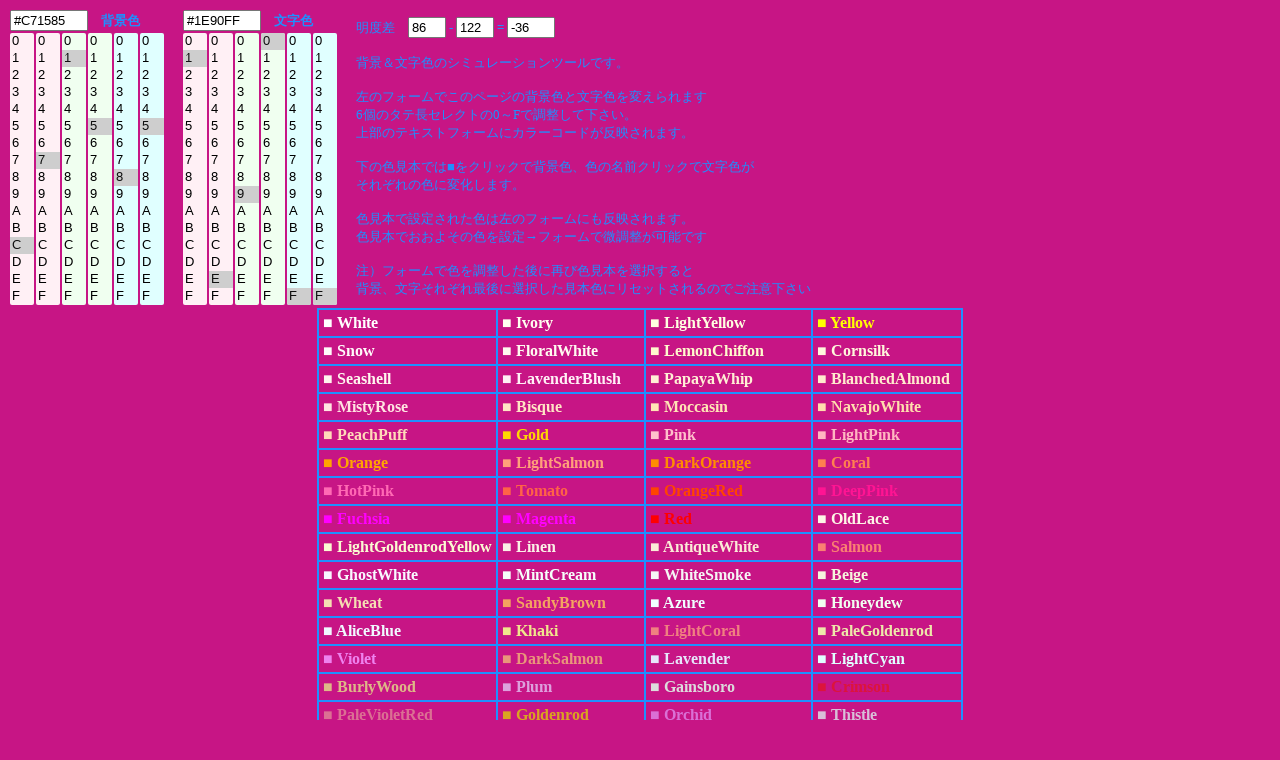

--- FILE ---
content_type: text/html; charset=UTF-8
request_url: https://half-a.net/labo/colors.php?biro=C71585&tiro=1E90FF
body_size: 4600
content:
<!DOCTYPE html>
<html lang="ja">
<head>
<meta charset="UTF-8">
<META NAME="copyright" CONTENT="eiri kagami">
<title>カラーシミュレーター</title>
<script  type="text/javascript">
function setCol(num) { 
    var r1 = document.colorbar.elements["R1"+num].value;
    var r2 = document.colorbar.elements["R2"+num].value;
    var g1 = document.colorbar.elements["G1"+num].value;
    var g2 = document.colorbar.elements["G2"+num].value;
    var b1 = document.colorbar.elements["B1"+num].value;
    var b2 = document.colorbar.elements["B2"+num].value;

    var kr = eval("0x"+r1+r2);
    var kb = eval("0x"+b1+b2);
    var kg = eval("0x"+g1+g2);
    var kr2 = kr.toString(10);
    var kb2 = kb.toString(10);
    var kg2 = kg.toString(10);
    var k = parseInt(((kr2*299)+(kg2*587)+(kb2*114))/1000);

    if(num==0){
    document.body.style.backgroundColor = "#" + r1 + r2 + g1 + g2+ b1 + b2;
    document.colorbar.elements["colordata"+num].value  = "#" + r1 + r2 + g1 + g2+ b1 + b2;
    document.colorbar.elements["meidodata"+num].value  =  k;
    }
    if(num==1){
    document.body.style.color = "#" + r1 + r2 + g1 + g2+ b1 + b2;
    document.colorbar.elements["colordata"+num].value  = "#" + r1 + r2 + g1 + g2+ b1 + b2;
    document.colorbar.elements["meidodata"+num].value  =  k;
    }
    document.colorbar.elements["meidosa"].value = eval(document.colorbar.elements["meidodata0"].value)-eval(document.colorbar.elements["meidodata1"].value);
}
</script>
<style type="text/css">
A{text-decoration:none;}
A:link { color:#000090;}
A:visited { color:#000090;}
A:active { color:#000090;}
A:hover { color:#000090;boeder:1 solid #99eeff;position:relative;top:1px;left:1px} 
select{width:24px;border:0 solid #ffffff;overflow-y: auto;}
</style>
</head>

<BODY BGCOLOR="#C71585" text="#1E90FF" LINK="#0000a0" VLINK="#0000a0">
<FORM NAME=colorbar>
<TABLE STYLE="font-size:10pt" cellpadding=0><TR>
<TD COLSPAN=6><INPUT TYPE="text" ID="colordata0" STYLE="width:70px" OnFocus="this.select()" readonly VALUE=#C71585>　<B>背景色</B></TD>
<TD width=15>　</TD>
<TD COLSPAN=6><INPUT TYPE="text" ID="colordata1" STYLE="width:70px" OnFocus="this.select()" readonly VALUE=#1E90FF>　<B>文字色</B></TD>
<TD ROWSPAN=2 width=15>　</TD><TD ROWSPAN=2>
明度差　<INPUT TYPE="text" ID="meidodata0" STYLE="width:30px" readonly VALUE="86"> -
<INPUT TYPE="text" ID="meidodata1" STYLE="width:30px" readonly VALUE="122"> =
<INPUT TYPE="text" ID="meidosa" STYLE="width:40px" readonly VALUE="-36">
<BR>
<BR>
背景＆文字色のシミュレーションツールです。<BR>
<BR>
左のフォームでこのページの背景色と文字色を変えられます<BR>
6個のタテ長セレクトの0～Fで調整して下さい。<BR>
上部のテキストフォームにカラーコードが反映されます。<BR>
<BR>
下の色見本では■をクリックで背景色、色の名前クリックで文字色が<BR>
それぞれの色に変化します。<BR>
<BR>
色見本で設定された色は左のフォームにも反映されます。<BR>
色見本でおおよその色を設定→フォームで微調整が可能です<BR>
<BR>
注）フォームで色を調整した後に再び色見本を選択すると<BR>
背景、文字それぞれ最後に選択した見本色にリセットされるのでご注意下さい
</TD></TR>
<TR><TD>
<SELECT SIZE="16" ONCHANGE="setCol(0)" STYLE="background-color:#fff0f5" NAME="R10"><OPTION VALUE=0>0</OPTION><OPTION VALUE=1>1</OPTION><OPTION VALUE=2>2</OPTION><OPTION VALUE=3>3</OPTION><OPTION VALUE=4>4</OPTION><OPTION VALUE=5>5</OPTION><OPTION VALUE=6>6</OPTION><OPTION VALUE=7>7</OPTION><OPTION VALUE=8>8</OPTION><OPTION VALUE=9>9</OPTION><OPTION VALUE=A>A</OPTION><OPTION VALUE=B>B</OPTION><OPTION VALUE=C SELECTED>C</OPTION><OPTION VALUE=D>D</OPTION><OPTION VALUE=E>E</OPTION><OPTION VALUE=F>F</OPTION></SELECT></TD><TD><SELECT SIZE="16" ONCHANGE="setCol(0)" STYLE="background-color:#fff0f5" NAME="R20"><OPTION VALUE=0>0</OPTION><OPTION VALUE=1>1</OPTION><OPTION VALUE=2>2</OPTION><OPTION VALUE=3>3</OPTION><OPTION VALUE=4>4</OPTION><OPTION VALUE=5>5</OPTION><OPTION VALUE=6>6</OPTION><OPTION VALUE=7 SELECTED>7</OPTION><OPTION VALUE=8>8</OPTION><OPTION VALUE=9>9</OPTION><OPTION VALUE=A>A</OPTION><OPTION VALUE=B>B</OPTION><OPTION VALUE=C>C</OPTION><OPTION VALUE=D>D</OPTION><OPTION VALUE=E>E</OPTION><OPTION VALUE=F>F</OPTION></SELECT></TD><TD><SELECT SIZE="16" ONCHANGE="setCol(0)" STYLE="background-color:#f0fff0" NAME="G10"><OPTION VALUE=0>0</OPTION><OPTION VALUE=1 SELECTED>1</OPTION><OPTION VALUE=2>2</OPTION><OPTION VALUE=3>3</OPTION><OPTION VALUE=4>4</OPTION><OPTION VALUE=5>5</OPTION><OPTION VALUE=6>6</OPTION><OPTION VALUE=7>7</OPTION><OPTION VALUE=8>8</OPTION><OPTION VALUE=9>9</OPTION><OPTION VALUE=A>A</OPTION><OPTION VALUE=B>B</OPTION><OPTION VALUE=C>C</OPTION><OPTION VALUE=D>D</OPTION><OPTION VALUE=E>E</OPTION><OPTION VALUE=F>F</OPTION></SELECT></TD><TD><SELECT SIZE="16" ONCHANGE="setCol(0)" STYLE="background-color:#f0fff0" NAME="G20"><OPTION VALUE=0>0</OPTION><OPTION VALUE=1>1</OPTION><OPTION VALUE=2>2</OPTION><OPTION VALUE=3>3</OPTION><OPTION VALUE=4>4</OPTION><OPTION VALUE=5 SELECTED>5</OPTION><OPTION VALUE=6>6</OPTION><OPTION VALUE=7>7</OPTION><OPTION VALUE=8>8</OPTION><OPTION VALUE=9>9</OPTION><OPTION VALUE=A>A</OPTION><OPTION VALUE=B>B</OPTION><OPTION VALUE=C>C</OPTION><OPTION VALUE=D>D</OPTION><OPTION VALUE=E>E</OPTION><OPTION VALUE=F>F</OPTION></SELECT></TD><TD><SELECT SIZE="16" ONCHANGE="setCol(0)" STYLE="background-color:#e0ffff" NAME="B10"><OPTION VALUE=0>0</OPTION><OPTION VALUE=1>1</OPTION><OPTION VALUE=2>2</OPTION><OPTION VALUE=3>3</OPTION><OPTION VALUE=4>4</OPTION><OPTION VALUE=5>5</OPTION><OPTION VALUE=6>6</OPTION><OPTION VALUE=7>7</OPTION><OPTION VALUE=8 SELECTED>8</OPTION><OPTION VALUE=9>9</OPTION><OPTION VALUE=A>A</OPTION><OPTION VALUE=B>B</OPTION><OPTION VALUE=C>C</OPTION><OPTION VALUE=D>D</OPTION><OPTION VALUE=E>E</OPTION><OPTION VALUE=F>F</OPTION></SELECT></TD><TD><SELECT SIZE="16" ONCHANGE="setCol(0)" STYLE="background-color:#e0ffff" NAME="B20"><OPTION VALUE=0>0</OPTION><OPTION VALUE=1>1</OPTION><OPTION VALUE=2>2</OPTION><OPTION VALUE=3>3</OPTION><OPTION VALUE=4>4</OPTION><OPTION VALUE=5 SELECTED>5</OPTION><OPTION VALUE=6>6</OPTION><OPTION VALUE=7>7</OPTION><OPTION VALUE=8>8</OPTION><OPTION VALUE=9>9</OPTION><OPTION VALUE=A>A</OPTION><OPTION VALUE=B>B</OPTION><OPTION VALUE=C>C</OPTION><OPTION VALUE=D>D</OPTION><OPTION VALUE=E>E</OPTION><OPTION VALUE=F>F</OPTION></SELECT></TD><TD>　</TD><TD><SELECT SIZE="16" ONCHANGE="setCol(1)" STYLE="background-color:#fff0f5" NAME="R11"><OPTION VALUE=0>0</OPTION><OPTION VALUE=1 SELECTED>1</OPTION><OPTION VALUE=2>2</OPTION><OPTION VALUE=3>3</OPTION><OPTION VALUE=4>4</OPTION><OPTION VALUE=5>5</OPTION><OPTION VALUE=6>6</OPTION><OPTION VALUE=7>7</OPTION><OPTION VALUE=8>8</OPTION><OPTION VALUE=9>9</OPTION><OPTION VALUE=A>A</OPTION><OPTION VALUE=B>B</OPTION><OPTION VALUE=C>C</OPTION><OPTION VALUE=D>D</OPTION><OPTION VALUE=E>E</OPTION><OPTION VALUE=F>F</OPTION></SELECT></TD><TD><SELECT SIZE="16" ONCHANGE="setCol(1)" STYLE="background-color:#fff0f5" NAME="R21"><OPTION VALUE=0>0</OPTION><OPTION VALUE=1>1</OPTION><OPTION VALUE=2>2</OPTION><OPTION VALUE=3>3</OPTION><OPTION VALUE=4>4</OPTION><OPTION VALUE=5>5</OPTION><OPTION VALUE=6>6</OPTION><OPTION VALUE=7>7</OPTION><OPTION VALUE=8>8</OPTION><OPTION VALUE=9>9</OPTION><OPTION VALUE=A>A</OPTION><OPTION VALUE=B>B</OPTION><OPTION VALUE=C>C</OPTION><OPTION VALUE=D>D</OPTION><OPTION VALUE=E SELECTED>E</OPTION><OPTION VALUE=F>F</OPTION></SELECT></TD><TD><SELECT SIZE="16" ONCHANGE="setCol(1)" STYLE="background-color:#f0fff0" NAME="G11"><OPTION VALUE=0>0</OPTION><OPTION VALUE=1>1</OPTION><OPTION VALUE=2>2</OPTION><OPTION VALUE=3>3</OPTION><OPTION VALUE=4>4</OPTION><OPTION VALUE=5>5</OPTION><OPTION VALUE=6>6</OPTION><OPTION VALUE=7>7</OPTION><OPTION VALUE=8>8</OPTION><OPTION VALUE=9 SELECTED>9</OPTION><OPTION VALUE=A>A</OPTION><OPTION VALUE=B>B</OPTION><OPTION VALUE=C>C</OPTION><OPTION VALUE=D>D</OPTION><OPTION VALUE=E>E</OPTION><OPTION VALUE=F>F</OPTION></SELECT></TD><TD><SELECT SIZE="16" ONCHANGE="setCol(1)" STYLE="background-color:#f0fff0" NAME="G21"><OPTION VALUE=0 SELECTED>0</OPTION><OPTION VALUE=1>1</OPTION><OPTION VALUE=2>2</OPTION><OPTION VALUE=3>3</OPTION><OPTION VALUE=4>4</OPTION><OPTION VALUE=5>5</OPTION><OPTION VALUE=6>6</OPTION><OPTION VALUE=7>7</OPTION><OPTION VALUE=8>8</OPTION><OPTION VALUE=9>9</OPTION><OPTION VALUE=A>A</OPTION><OPTION VALUE=B>B</OPTION><OPTION VALUE=C>C</OPTION><OPTION VALUE=D>D</OPTION><OPTION VALUE=E>E</OPTION><OPTION VALUE=F>F</OPTION></SELECT></TD><TD><SELECT SIZE="16" ONCHANGE="setCol(1)" STYLE="background-color:#e0ffff" NAME="B11"><OPTION VALUE=0>0</OPTION><OPTION VALUE=1>1</OPTION><OPTION VALUE=2>2</OPTION><OPTION VALUE=3>3</OPTION><OPTION VALUE=4>4</OPTION><OPTION VALUE=5>5</OPTION><OPTION VALUE=6>6</OPTION><OPTION VALUE=7>7</OPTION><OPTION VALUE=8>8</OPTION><OPTION VALUE=9>9</OPTION><OPTION VALUE=A>A</OPTION><OPTION VALUE=B>B</OPTION><OPTION VALUE=C>C</OPTION><OPTION VALUE=D>D</OPTION><OPTION VALUE=E>E</OPTION><OPTION VALUE=F SELECTED>F</OPTION></SELECT></TD><TD><SELECT SIZE="16" ONCHANGE="setCol(1)" STYLE="background-color:#e0ffff" NAME="B21"><OPTION VALUE=0>0</OPTION><OPTION VALUE=1>1</OPTION><OPTION VALUE=2>2</OPTION><OPTION VALUE=3>3</OPTION><OPTION VALUE=4>4</OPTION><OPTION VALUE=5>5</OPTION><OPTION VALUE=6>6</OPTION><OPTION VALUE=7>7</OPTION><OPTION VALUE=8>8</OPTION><OPTION VALUE=9>9</OPTION><OPTION VALUE=A>A</OPTION><OPTION VALUE=B>B</OPTION><OPTION VALUE=C>C</OPTION><OPTION VALUE=D>D</OPTION><OPTION VALUE=E>E</OPTION><OPTION VALUE=F SELECTED>F</OPTION></SELECT></TD></tr></TABLE></form><TABLE BORDER=1 CELLPADDING=4 CELLSPACING=0 align=center STYLE="font-weight:bold" bordercolor=#1E90FF><TR><TD><A HREF="colors.php?biro=FFFFFF&tiro=1E90FF"><FONT COLOR="#FFFFFF">■</FONT></A> <A HREF="colors.php?biro=C71585&tiro=FFFFFF"><FONT COLOR="#FFFFFF">White</FONT></A></TD>
<TD><A HREF="colors.php?biro=FFFFF0&tiro=1E90FF"><FONT COLOR="#FFFFF0">■</FONT></A> <A HREF="colors.php?biro=C71585&tiro=FFFFF0"><FONT COLOR="#FFFFF0">Ivory</FONT></A></TD>
<TD><A HREF="colors.php?biro=FFFFE0&tiro=1E90FF"><FONT COLOR="#FFFFE0">■</FONT></A> <A HREF="colors.php?biro=C71585&tiro=FFFFE0"><FONT COLOR="#FFFFE0">LightYellow</FONT></A></TD>
<TD><A HREF="colors.php?biro=FFFF00&tiro=1E90FF"><FONT COLOR="#FFFF00">■</FONT></A> <A HREF="colors.php?biro=C71585&tiro=FFFF00"><FONT COLOR="#FFFF00">Yellow</FONT></A></TD>
</TR><TR><TD><A HREF="colors.php?biro=FFFAFA&tiro=1E90FF"><FONT COLOR="#FFFAFA">■</FONT></A> <A HREF="colors.php?biro=C71585&tiro=FFFAFA"><FONT COLOR="#FFFAFA">Snow</FONT></A></TD>
<TD><A HREF="colors.php?biro=FFFAF0&tiro=1E90FF"><FONT COLOR="#FFFAF0">■</FONT></A> <A HREF="colors.php?biro=C71585&tiro=FFFAF0"><FONT COLOR="#FFFAF0">FloralWhite</FONT></A></TD>
<TD><A HREF="colors.php?biro=FFFACD&tiro=1E90FF"><FONT COLOR="#FFFACD">■</FONT></A> <A HREF="colors.php?biro=C71585&tiro=FFFACD"><FONT COLOR="#FFFACD">LemonChiffon</FONT></A></TD>
<TD><A HREF="colors.php?biro=FFF8DC&tiro=1E90FF"><FONT COLOR="#FFF8DC">■</FONT></A> <A HREF="colors.php?biro=C71585&tiro=FFF8DC"><FONT COLOR="#FFF8DC">Cornsilk</FONT></A></TD>
</TR><TR><TD><A HREF="colors.php?biro=FFF5EE&tiro=1E90FF"><FONT COLOR="#FFF5EE">■</FONT></A> <A HREF="colors.php?biro=C71585&tiro=FFF5EE"><FONT COLOR="#FFF5EE">Seashell</FONT></A></TD>
<TD><A HREF="colors.php?biro=FFF0F5&tiro=1E90FF"><FONT COLOR="#FFF0F5">■</FONT></A> <A HREF="colors.php?biro=C71585&tiro=FFF0F5"><FONT COLOR="#FFF0F5">LavenderBlush</FONT></A></TD>
<TD><A HREF="colors.php?biro=FFEFD5&tiro=1E90FF"><FONT COLOR="#FFEFD5">■</FONT></A> <A HREF="colors.php?biro=C71585&tiro=FFEFD5"><FONT COLOR="#FFEFD5">PapayaWhip</FONT></A></TD>
<TD><A HREF="colors.php?biro=FFEBCD&tiro=1E90FF"><FONT COLOR="#FFEBCD">■</FONT></A> <A HREF="colors.php?biro=C71585&tiro=FFEBCD"><FONT COLOR="#FFEBCD">BlanchedAlmond</FONT></A></TD>
</TR><TR><TD><A HREF="colors.php?biro=FFE4E1&tiro=1E90FF"><FONT COLOR="#FFE4E1">■</FONT></A> <A HREF="colors.php?biro=C71585&tiro=FFE4E1"><FONT COLOR="#FFE4E1">MistyRose</FONT></A></TD>
<TD><A HREF="colors.php?biro=FFE4C4&tiro=1E90FF"><FONT COLOR="#FFE4C4">■</FONT></A> <A HREF="colors.php?biro=C71585&tiro=FFE4C4"><FONT COLOR="#FFE4C4">Bisque</FONT></A></TD>
<TD><A HREF="colors.php?biro=FFE4B5&tiro=1E90FF"><FONT COLOR="#FFE4B5">■</FONT></A> <A HREF="colors.php?biro=C71585&tiro=FFE4B5"><FONT COLOR="#FFE4B5">Moccasin</FONT></A></TD>
<TD><A HREF="colors.php?biro=FFDEAD&tiro=1E90FF"><FONT COLOR="#FFDEAD">■</FONT></A> <A HREF="colors.php?biro=C71585&tiro=FFDEAD"><FONT COLOR="#FFDEAD">NavajoWhite</FONT></A></TD>
</TR><TR><TD><A HREF="colors.php?biro=FFDAB9&tiro=1E90FF"><FONT COLOR="#FFDAB9">■</FONT></A> <A HREF="colors.php?biro=C71585&tiro=FFDAB9"><FONT COLOR="#FFDAB9">PeachPuff</FONT></A></TD>
<TD><A HREF="colors.php?biro=FFD700&tiro=1E90FF"><FONT COLOR="#FFD700">■</FONT></A> <A HREF="colors.php?biro=C71585&tiro=FFD700"><FONT COLOR="#FFD700">Gold</FONT></A></TD>
<TD><A HREF="colors.php?biro=FFC0CB&tiro=1E90FF"><FONT COLOR="#FFC0CB">■</FONT></A> <A HREF="colors.php?biro=C71585&tiro=FFC0CB"><FONT COLOR="#FFC0CB">Pink</FONT></A></TD>
<TD><A HREF="colors.php?biro=FFB6C1&tiro=1E90FF"><FONT COLOR="#FFB6C1">■</FONT></A> <A HREF="colors.php?biro=C71585&tiro=FFB6C1"><FONT COLOR="#FFB6C1">LightPink</FONT></A></TD>
</TR><TR><TD><A HREF="colors.php?biro=FFA500&tiro=1E90FF"><FONT COLOR="#FFA500">■</FONT></A> <A HREF="colors.php?biro=C71585&tiro=FFA500"><FONT COLOR="#FFA500">Orange</FONT></A></TD>
<TD><A HREF="colors.php?biro=FFA07A&tiro=1E90FF"><FONT COLOR="#FFA07A">■</FONT></A> <A HREF="colors.php?biro=C71585&tiro=FFA07A"><FONT COLOR="#FFA07A">LightSalmon</FONT></A></TD>
<TD><A HREF="colors.php?biro=FF8C00&tiro=1E90FF"><FONT COLOR="#FF8C00">■</FONT></A> <A HREF="colors.php?biro=C71585&tiro=FF8C00"><FONT COLOR="#FF8C00">DarkOrange</FONT></A></TD>
<TD><A HREF="colors.php?biro=FF7F50&tiro=1E90FF"><FONT COLOR="#FF7F50">■</FONT></A> <A HREF="colors.php?biro=C71585&tiro=FF7F50"><FONT COLOR="#FF7F50">Coral</FONT></A></TD>
</TR><TR><TD><A HREF="colors.php?biro=FF69B4&tiro=1E90FF"><FONT COLOR="#FF69B4">■</FONT></A> <A HREF="colors.php?biro=C71585&tiro=FF69B4"><FONT COLOR="#FF69B4">HotPink</FONT></A></TD>
<TD><A HREF="colors.php?biro=FF6347&tiro=1E90FF"><FONT COLOR="#FF6347">■</FONT></A> <A HREF="colors.php?biro=C71585&tiro=FF6347"><FONT COLOR="#FF6347">Tomato</FONT></A></TD>
<TD><A HREF="colors.php?biro=FF4500&tiro=1E90FF"><FONT COLOR="#FF4500">■</FONT></A> <A HREF="colors.php?biro=C71585&tiro=FF4500"><FONT COLOR="#FF4500">OrangeRed</FONT></A></TD>
<TD><A HREF="colors.php?biro=FF1493&tiro=1E90FF"><FONT COLOR="#FF1493">■</FONT></A> <A HREF="colors.php?biro=C71585&tiro=FF1493"><FONT COLOR="#FF1493">DeepPink</FONT></A></TD>
</TR><TR><TD><A HREF="colors.php?biro=FF00FF&tiro=1E90FF"><FONT COLOR="#FF00FF">■</FONT></A> <A HREF="colors.php?biro=C71585&tiro=FF00FF"><FONT COLOR="#FF00FF">Fuchsia</FONT></A></TD>
<TD><A HREF="colors.php?biro=FF00FF&tiro=1E90FF"><FONT COLOR="#FF00FF">■</FONT></A> <A HREF="colors.php?biro=C71585&tiro=FF00FF"><FONT COLOR="#FF00FF">Magenta</FONT></A></TD>
<TD><A HREF="colors.php?biro=FF0000&tiro=1E90FF"><FONT COLOR="#FF0000">■</FONT></A> <A HREF="colors.php?biro=C71585&tiro=FF0000"><FONT COLOR="#FF0000">Red</FONT></A></TD>
<TD><A HREF="colors.php?biro=FDF5E6&tiro=1E90FF"><FONT COLOR="#FDF5E6">■</FONT></A> <A HREF="colors.php?biro=C71585&tiro=FDF5E6"><FONT COLOR="#FDF5E6">OldLace</FONT></A></TD>
</TR><TR><TD><A HREF="colors.php?biro=FAFAD2&tiro=1E90FF"><FONT COLOR="#FAFAD2">■</FONT></A> <A HREF="colors.php?biro=C71585&tiro=FAFAD2"><FONT COLOR="#FAFAD2">LightGoldenrodYellow</FONT></A></TD>
<TD><A HREF="colors.php?biro=FAF0E6&tiro=1E90FF"><FONT COLOR="#FAF0E6">■</FONT></A> <A HREF="colors.php?biro=C71585&tiro=FAF0E6"><FONT COLOR="#FAF0E6">Linen</FONT></A></TD>
<TD><A HREF="colors.php?biro=FAEBD7&tiro=1E90FF"><FONT COLOR="#FAEBD7">■</FONT></A> <A HREF="colors.php?biro=C71585&tiro=FAEBD7"><FONT COLOR="#FAEBD7">AntiqueWhite</FONT></A></TD>
<TD><A HREF="colors.php?biro=FA8072&tiro=1E90FF"><FONT COLOR="#FA8072">■</FONT></A> <A HREF="colors.php?biro=C71585&tiro=FA8072"><FONT COLOR="#FA8072">Salmon</FONT></A></TD>
</TR><TR><TD><A HREF="colors.php?biro=F8F8FF&tiro=1E90FF"><FONT COLOR="#F8F8FF">■</FONT></A> <A HREF="colors.php?biro=C71585&tiro=F8F8FF"><FONT COLOR="#F8F8FF">GhostWhite</FONT></A></TD>
<TD><A HREF="colors.php?biro=F5FFFA&tiro=1E90FF"><FONT COLOR="#F5FFFA">■</FONT></A> <A HREF="colors.php?biro=C71585&tiro=F5FFFA"><FONT COLOR="#F5FFFA">MintCream</FONT></A></TD>
<TD><A HREF="colors.php?biro=F5F5F5&tiro=1E90FF"><FONT COLOR="#F5F5F5">■</FONT></A> <A HREF="colors.php?biro=C71585&tiro=F5F5F5"><FONT COLOR="#F5F5F5">WhiteSmoke</FONT></A></TD>
<TD><A HREF="colors.php?biro=F5F5DC&tiro=1E90FF"><FONT COLOR="#F5F5DC">■</FONT></A> <A HREF="colors.php?biro=C71585&tiro=F5F5DC"><FONT COLOR="#F5F5DC">Beige</FONT></A></TD>
</TR><TR><TD><A HREF="colors.php?biro=F5DEB3&tiro=1E90FF"><FONT COLOR="#F5DEB3">■</FONT></A> <A HREF="colors.php?biro=C71585&tiro=F5DEB3"><FONT COLOR="#F5DEB3">Wheat</FONT></A></TD>
<TD><A HREF="colors.php?biro=F4A460&tiro=1E90FF"><FONT COLOR="#F4A460">■</FONT></A> <A HREF="colors.php?biro=C71585&tiro=F4A460"><FONT COLOR="#F4A460">SandyBrown</FONT></A></TD>
<TD><A HREF="colors.php?biro=F0FFFF&tiro=1E90FF"><FONT COLOR="#F0FFFF">■</FONT></A> <A HREF="colors.php?biro=C71585&tiro=F0FFFF"><FONT COLOR="#F0FFFF">Azure</FONT></A></TD>
<TD><A HREF="colors.php?biro=F0FFF0&tiro=1E90FF"><FONT COLOR="#F0FFF0">■</FONT></A> <A HREF="colors.php?biro=C71585&tiro=F0FFF0"><FONT COLOR="#F0FFF0">Honeydew</FONT></A></TD>
</TR><TR><TD><A HREF="colors.php?biro=F0F8FF&tiro=1E90FF"><FONT COLOR="#F0F8FF">■</FONT></A> <A HREF="colors.php?biro=C71585&tiro=F0F8FF"><FONT COLOR="#F0F8FF">AliceBlue</FONT></A></TD>
<TD><A HREF="colors.php?biro=F0E68C&tiro=1E90FF"><FONT COLOR="#F0E68C">■</FONT></A> <A HREF="colors.php?biro=C71585&tiro=F0E68C"><FONT COLOR="#F0E68C">Khaki</FONT></A></TD>
<TD><A HREF="colors.php?biro=F08080&tiro=1E90FF"><FONT COLOR="#F08080">■</FONT></A> <A HREF="colors.php?biro=C71585&tiro=F08080"><FONT COLOR="#F08080">LightCoral</FONT></A></TD>
<TD><A HREF="colors.php?biro=EEE8AA&tiro=1E90FF"><FONT COLOR="#EEE8AA">■</FONT></A> <A HREF="colors.php?biro=C71585&tiro=EEE8AA"><FONT COLOR="#EEE8AA">PaleGoldenrod</FONT></A></TD>
</TR><TR><TD><A HREF="colors.php?biro=EE82EE&tiro=1E90FF"><FONT COLOR="#EE82EE">■</FONT></A> <A HREF="colors.php?biro=C71585&tiro=EE82EE"><FONT COLOR="#EE82EE">Violet</FONT></A></TD>
<TD><A HREF="colors.php?biro=E9967A&tiro=1E90FF"><FONT COLOR="#E9967A">■</FONT></A> <A HREF="colors.php?biro=C71585&tiro=E9967A"><FONT COLOR="#E9967A">DarkSalmon</FONT></A></TD>
<TD><A HREF="colors.php?biro=E6E6FA&tiro=1E90FF"><FONT COLOR="#E6E6FA">■</FONT></A> <A HREF="colors.php?biro=C71585&tiro=E6E6FA"><FONT COLOR="#E6E6FA">Lavender</FONT></A></TD>
<TD><A HREF="colors.php?biro=E0FFFF&tiro=1E90FF"><FONT COLOR="#E0FFFF">■</FONT></A> <A HREF="colors.php?biro=C71585&tiro=E0FFFF"><FONT COLOR="#E0FFFF">LightCyan</FONT></A></TD>
</TR><TR><TD><A HREF="colors.php?biro=DEB887&tiro=1E90FF"><FONT COLOR="#DEB887">■</FONT></A> <A HREF="colors.php?biro=C71585&tiro=DEB887"><FONT COLOR="#DEB887">BurlyWood</FONT></A></TD>
<TD><A HREF="colors.php?biro=DDA0DD&tiro=1E90FF"><FONT COLOR="#DDA0DD">■</FONT></A> <A HREF="colors.php?biro=C71585&tiro=DDA0DD"><FONT COLOR="#DDA0DD">Plum</FONT></A></TD>
<TD><A HREF="colors.php?biro=DCDCDC&tiro=1E90FF"><FONT COLOR="#DCDCDC">■</FONT></A> <A HREF="colors.php?biro=C71585&tiro=DCDCDC"><FONT COLOR="#DCDCDC">Gainsboro</FONT></A></TD>
<TD><A HREF="colors.php?biro=DC143C&tiro=1E90FF"><FONT COLOR="#DC143C">■</FONT></A> <A HREF="colors.php?biro=C71585&tiro=DC143C"><FONT COLOR="#DC143C">Crimson</FONT></A></TD>
</TR><TR><TD><A HREF="colors.php?biro=DB7093&tiro=1E90FF"><FONT COLOR="#DB7093">■</FONT></A> <A HREF="colors.php?biro=C71585&tiro=DB7093"><FONT COLOR="#DB7093">PaleVioletRed</FONT></A></TD>
<TD><A HREF="colors.php?biro=DAA520&tiro=1E90FF"><FONT COLOR="#DAA520">■</FONT></A> <A HREF="colors.php?biro=C71585&tiro=DAA520"><FONT COLOR="#DAA520">Goldenrod</FONT></A></TD>
<TD><A HREF="colors.php?biro=DA70D6&tiro=1E90FF"><FONT COLOR="#DA70D6">■</FONT></A> <A HREF="colors.php?biro=C71585&tiro=DA70D6"><FONT COLOR="#DA70D6">Orchid</FONT></A></TD>
<TD><A HREF="colors.php?biro=D8BFD8&tiro=1E90FF"><FONT COLOR="#D8BFD8">■</FONT></A> <A HREF="colors.php?biro=C71585&tiro=D8BFD8"><FONT COLOR="#D8BFD8">Thistle</FONT></A></TD>
</TR><TR><TD><A HREF="colors.php?biro=D3D3D3&tiro=1E90FF"><FONT COLOR="#D3D3D3">■</FONT></A> <A HREF="colors.php?biro=C71585&tiro=D3D3D3"><FONT COLOR="#D3D3D3">LightGrey</FONT></A></TD>
<TD><A HREF="colors.php?biro=D2B48C&tiro=1E90FF"><FONT COLOR="#D2B48C">■</FONT></A> <A HREF="colors.php?biro=C71585&tiro=D2B48C"><FONT COLOR="#D2B48C">Tan</FONT></A></TD>
<TD><A HREF="colors.php?biro=D2691E&tiro=1E90FF"><FONT COLOR="#D2691E">■</FONT></A> <A HREF="colors.php?biro=C71585&tiro=D2691E"><FONT COLOR="#D2691E">Chocolate</FONT></A></TD>
<TD><A HREF="colors.php?biro=CD853F&tiro=1E90FF"><FONT COLOR="#CD853F">■</FONT></A> <A HREF="colors.php?biro=C71585&tiro=CD853F"><FONT COLOR="#CD853F">Peru</FONT></A></TD>
</TR><TR><TD><A HREF="colors.php?biro=CD5C5C&tiro=1E90FF"><FONT COLOR="#CD5C5C">■</FONT></A> <A HREF="colors.php?biro=C71585&tiro=CD5C5C"><FONT COLOR="#CD5C5C">IndianRed</FONT></A></TD>
<TD><A HREF="colors.php?biro=C71585&tiro=1E90FF"><FONT COLOR="#C71585">■</FONT></A> <A HREF="colors.php?biro=C71585&tiro=C71585"><FONT COLOR="#C71585">MediumVioletRed</FONT></A></TD>
<TD><A HREF="colors.php?biro=C0C0C0&tiro=1E90FF"><FONT COLOR="#C0C0C0">■</FONT></A> <A HREF="colors.php?biro=C71585&tiro=C0C0C0"><FONT COLOR="#C0C0C0">Silver</FONT></A></TD>
<TD><A HREF="colors.php?biro=BDB76B&tiro=1E90FF"><FONT COLOR="#BDB76B">■</FONT></A> <A HREF="colors.php?biro=C71585&tiro=BDB76B"><FONT COLOR="#BDB76B">DarkKhaki</FONT></A></TD>
</TR><TR><TD><A HREF="colors.php?biro=BC8F8F&tiro=1E90FF"><FONT COLOR="#BC8F8F">■</FONT></A> <A HREF="colors.php?biro=C71585&tiro=BC8F8F"><FONT COLOR="#BC8F8F">RosyBrown</FONT></A></TD>
<TD><A HREF="colors.php?biro=BA55D3&tiro=1E90FF"><FONT COLOR="#BA55D3">■</FONT></A> <A HREF="colors.php?biro=C71585&tiro=BA55D3"><FONT COLOR="#BA55D3">MediumOrchid</FONT></A></TD>
<TD><A HREF="colors.php?biro=B8860B&tiro=1E90FF"><FONT COLOR="#B8860B">■</FONT></A> <A HREF="colors.php?biro=C71585&tiro=B8860B"><FONT COLOR="#B8860B">DarkGoldenrod</FONT></A></TD>
<TD><A HREF="colors.php?biro=B22222&tiro=1E90FF"><FONT COLOR="#B22222">■</FONT></A> <A HREF="colors.php?biro=C71585&tiro=B22222"><FONT COLOR="#B22222">FireBrick</FONT></A></TD>
</TR><TR><TD><A HREF="colors.php?biro=B0E0E6&tiro=1E90FF"><FONT COLOR="#B0E0E6">■</FONT></A> <A HREF="colors.php?biro=C71585&tiro=B0E0E6"><FONT COLOR="#B0E0E6">PowderBlue</FONT></A></TD>
<TD><A HREF="colors.php?biro=B0C4DE&tiro=1E90FF"><FONT COLOR="#B0C4DE">■</FONT></A> <A HREF="colors.php?biro=C71585&tiro=B0C4DE"><FONT COLOR="#B0C4DE">LightSteelBlue</FONT></A></TD>
<TD><A HREF="colors.php?biro=AFEEEE&tiro=1E90FF"><FONT COLOR="#AFEEEE">■</FONT></A> <A HREF="colors.php?biro=C71585&tiro=AFEEEE"><FONT COLOR="#AFEEEE">PaleTurquoise</FONT></A></TD>
<TD><A HREF="colors.php?biro=ADFF2F&tiro=1E90FF"><FONT COLOR="#ADFF2F">■</FONT></A> <A HREF="colors.php?biro=C71585&tiro=ADFF2F"><FONT COLOR="#ADFF2F">GreenYellow</FONT></A></TD>
</TR><TR><TD><A HREF="colors.php?biro=ADD8E6&tiro=1E90FF"><FONT COLOR="#ADD8E6">■</FONT></A> <A HREF="colors.php?biro=C71585&tiro=ADD8E6"><FONT COLOR="#ADD8E6">LightBlue</FONT></A></TD>
<TD><A HREF="colors.php?biro=A9A9A9&tiro=1E90FF"><FONT COLOR="#A9A9A9">■</FONT></A> <A HREF="colors.php?biro=C71585&tiro=A9A9A9"><FONT COLOR="#A9A9A9">DarkGray</FONT></A></TD>
<TD><A HREF="colors.php?biro=A52A2A&tiro=1E90FF"><FONT COLOR="#A52A2A">■</FONT></A> <A HREF="colors.php?biro=C71585&tiro=A52A2A"><FONT COLOR="#A52A2A">Brown</FONT></A></TD>
<TD><A HREF="colors.php?biro=A0522D&tiro=1E90FF"><FONT COLOR="#A0522D">■</FONT></A> <A HREF="colors.php?biro=C71585&tiro=A0522D"><FONT COLOR="#A0522D">Sienna</FONT></A></TD>
</TR><TR><TD><A HREF="colors.php?biro=9ACD32&tiro=1E90FF"><FONT COLOR="#9ACD32">■</FONT></A> <A HREF="colors.php?biro=C71585&tiro=9ACD32"><FONT COLOR="#9ACD32">YellowGreen</FONT></A></TD>
<TD><A HREF="colors.php?biro=9932CC&tiro=1E90FF"><FONT COLOR="#9932CC">■</FONT></A> <A HREF="colors.php?biro=C71585&tiro=9932CC"><FONT COLOR="#9932CC">DarkOrchid</FONT></A></TD>
<TD><A HREF="colors.php?biro=98FB98&tiro=1E90FF"><FONT COLOR="#98FB98">■</FONT></A> <A HREF="colors.php?biro=C71585&tiro=98FB98"><FONT COLOR="#98FB98">PaleGreen</FONT></A></TD>
<TD><A HREF="colors.php?biro=9400D3&tiro=1E90FF"><FONT COLOR="#9400D3">■</FONT></A> <A HREF="colors.php?biro=C71585&tiro=9400D3"><FONT COLOR="#9400D3">DarkViolet</FONT></A></TD>
</TR><TR><TD><A HREF="colors.php?biro=9370DB&tiro=1E90FF"><FONT COLOR="#9370DB">■</FONT></A> <A HREF="colors.php?biro=C71585&tiro=9370DB"><FONT COLOR="#9370DB">MediumPurple</FONT></A></TD>
<TD><A HREF="colors.php?biro=90EE90&tiro=1E90FF"><FONT COLOR="#90EE90">■</FONT></A> <A HREF="colors.php?biro=C71585&tiro=90EE90"><FONT COLOR="#90EE90">LightGreen</FONT></A></TD>
<TD><A HREF="colors.php?biro=8FBC8F&tiro=1E90FF"><FONT COLOR="#8FBC8F">■</FONT></A> <A HREF="colors.php?biro=C71585&tiro=8FBC8F"><FONT COLOR="#8FBC8F">DarkSeaGreen</FONT></A></TD>
<TD><A HREF="colors.php?biro=8B4513&tiro=1E90FF"><FONT COLOR="#8B4513">■</FONT></A> <A HREF="colors.php?biro=C71585&tiro=8B4513"><FONT COLOR="#8B4513">SaddleBrown</FONT></A></TD>
</TR><TR><TD><A HREF="colors.php?biro=8B008B&tiro=1E90FF"><FONT COLOR="#8B008B">■</FONT></A> <A HREF="colors.php?biro=C71585&tiro=8B008B"><FONT COLOR="#8B008B">DarkMagenta</FONT></A></TD>
<TD><A HREF="colors.php?biro=8B0000&tiro=1E90FF"><FONT COLOR="#8B0000">■</FONT></A> <A HREF="colors.php?biro=C71585&tiro=8B0000"><FONT COLOR="#8B0000">DarkRed</FONT></A></TD>
<TD><A HREF="colors.php?biro=8A2BE2&tiro=1E90FF"><FONT COLOR="#8A2BE2">■</FONT></A> <A HREF="colors.php?biro=C71585&tiro=8A2BE2"><FONT COLOR="#8A2BE2">BlueViolet</FONT></A></TD>
<TD><A HREF="colors.php?biro=87CEFA&tiro=1E90FF"><FONT COLOR="#87CEFA">■</FONT></A> <A HREF="colors.php?biro=C71585&tiro=87CEFA"><FONT COLOR="#87CEFA">LightSkyBlue</FONT></A></TD>
</TR><TR><TD><A HREF="colors.php?biro=87CEEB&tiro=1E90FF"><FONT COLOR="#87CEEB">■</FONT></A> <A HREF="colors.php?biro=C71585&tiro=87CEEB"><FONT COLOR="#87CEEB">SkyBlue</FONT></A></TD>
<TD><A HREF="colors.php?biro=808080&tiro=1E90FF"><FONT COLOR="#808080">■</FONT></A> <A HREF="colors.php?biro=C71585&tiro=808080"><FONT COLOR="#808080">Gray</FONT></A></TD>
<TD><A HREF="colors.php?biro=808000&tiro=1E90FF"><FONT COLOR="#808000">■</FONT></A> <A HREF="colors.php?biro=C71585&tiro=808000"><FONT COLOR="#808000">Olive</FONT></A></TD>
<TD><A HREF="colors.php?biro=800080&tiro=1E90FF"><FONT COLOR="#800080">■</FONT></A> <A HREF="colors.php?biro=C71585&tiro=800080"><FONT COLOR="#800080">Purple</FONT></A></TD>
</TR><TR><TD><A HREF="colors.php?biro=800000&tiro=1E90FF"><FONT COLOR="#800000">■</FONT></A> <A HREF="colors.php?biro=C71585&tiro=800000"><FONT COLOR="#800000">Maroon</FONT></A></TD>
<TD><A HREF="colors.php?biro=7FFFD4&tiro=1E90FF"><FONT COLOR="#7FFFD4">■</FONT></A> <A HREF="colors.php?biro=C71585&tiro=7FFFD4"><FONT COLOR="#7FFFD4">Aquamarine</FONT></A></TD>
<TD><A HREF="colors.php?biro=7FFF00&tiro=1E90FF"><FONT COLOR="#7FFF00">■</FONT></A> <A HREF="colors.php?biro=C71585&tiro=7FFF00"><FONT COLOR="#7FFF00">Chartreuse</FONT></A></TD>
<TD><A HREF="colors.php?biro=7CFC00&tiro=1E90FF"><FONT COLOR="#7CFC00">■</FONT></A> <A HREF="colors.php?biro=C71585&tiro=7CFC00"><FONT COLOR="#7CFC00">LawnGreen</FONT></A></TD>
</TR><TR><TD><A HREF="colors.php?biro=7B68EE&tiro=1E90FF"><FONT COLOR="#7B68EE">■</FONT></A> <A HREF="colors.php?biro=C71585&tiro=7B68EE"><FONT COLOR="#7B68EE">MediumSlateBlue</FONT></A></TD>
<TD><A HREF="colors.php?biro=778899&tiro=1E90FF"><FONT COLOR="#778899">■</FONT></A> <A HREF="colors.php?biro=C71585&tiro=778899"><FONT COLOR="#778899">LightSlateGray</FONT></A></TD>
<TD><A HREF="colors.php?biro=708090&tiro=1E90FF"><FONT COLOR="#708090">■</FONT></A> <A HREF="colors.php?biro=C71585&tiro=708090"><FONT COLOR="#708090">SlateGray</FONT></A></TD>
<TD><A HREF="colors.php?biro=6B8E23&tiro=1E90FF"><FONT COLOR="#6B8E23">■</FONT></A> <A HREF="colors.php?biro=C71585&tiro=6B8E23"><FONT COLOR="#6B8E23">OliveDrab</FONT></A></TD>
</TR><TR><TD><A HREF="colors.php?biro=6A5ACD&tiro=1E90FF"><FONT COLOR="#6A5ACD">■</FONT></A> <A HREF="colors.php?biro=C71585&tiro=6A5ACD"><FONT COLOR="#6A5ACD">SlateBlue</FONT></A></TD>
<TD><A HREF="colors.php?biro=696969&tiro=1E90FF"><FONT COLOR="#696969">■</FONT></A> <A HREF="colors.php?biro=C71585&tiro=696969"><FONT COLOR="#696969">DimGray</FONT></A></TD>
<TD><A HREF="colors.php?biro=66CDAA&tiro=1E90FF"><FONT COLOR="#66CDAA">■</FONT></A> <A HREF="colors.php?biro=C71585&tiro=66CDAA"><FONT COLOR="#66CDAA">MediumAquamarine</FONT></A></TD>
<TD><A HREF="colors.php?biro=6495ED&tiro=1E90FF"><FONT COLOR="#6495ED">■</FONT></A> <A HREF="colors.php?biro=C71585&tiro=6495ED"><FONT COLOR="#6495ED">CornflowerBlue</FONT></A></TD>
</TR><TR><TD><A HREF="colors.php?biro=5F9EA0&tiro=1E90FF"><FONT COLOR="#5F9EA0">■</FONT></A> <A HREF="colors.php?biro=C71585&tiro=5F9EA0"><FONT COLOR="#5F9EA0">CadetBlue</FONT></A></TD>
<TD><A HREF="colors.php?biro=556B2F&tiro=1E90FF"><FONT COLOR="#556B2F">■</FONT></A> <A HREF="colors.php?biro=C71585&tiro=556B2F"><FONT COLOR="#556B2F">DarkOliveGreen</FONT></A></TD>
<TD><A HREF="colors.php?biro=4B0082&tiro=1E90FF"><FONT COLOR="#4B0082">■</FONT></A> <A HREF="colors.php?biro=C71585&tiro=4B0082"><FONT COLOR="#4B0082">Indigo</FONT></A></TD>
<TD><A HREF="colors.php?biro=48D1CC&tiro=1E90FF"><FONT COLOR="#48D1CC">■</FONT></A> <A HREF="colors.php?biro=C71585&tiro=48D1CC"><FONT COLOR="#48D1CC">MediumTurquoise</FONT></A></TD>
</TR><TR><TD><A HREF="colors.php?biro=483D8B&tiro=1E90FF"><FONT COLOR="#483D8B">■</FONT></A> <A HREF="colors.php?biro=C71585&tiro=483D8B"><FONT COLOR="#483D8B">DarkSlateBlue</FONT></A></TD>
<TD><A HREF="colors.php?biro=4682B4&tiro=1E90FF"><FONT COLOR="#4682B4">■</FONT></A> <A HREF="colors.php?biro=C71585&tiro=4682B4"><FONT COLOR="#4682B4">SteelBlue</FONT></A></TD>
<TD><A HREF="colors.php?biro=4169E1&tiro=1E90FF"><FONT COLOR="#4169E1">■</FONT></A> <A HREF="colors.php?biro=C71585&tiro=4169E1"><FONT COLOR="#4169E1">RoyalBlue</FONT></A></TD>
<TD><A HREF="colors.php?biro=40E0D0&tiro=1E90FF"><FONT COLOR="#40E0D0">■</FONT></A> <A HREF="colors.php?biro=C71585&tiro=40E0D0"><FONT COLOR="#40E0D0">Turquoise</FONT></A></TD>
</TR><TR><TD><A HREF="colors.php?biro=3CB371&tiro=1E90FF"><FONT COLOR="#3CB371">■</FONT></A> <A HREF="colors.php?biro=C71585&tiro=3CB371"><FONT COLOR="#3CB371">MediumSeaGreen</FONT></A></TD>
<TD><A HREF="colors.php?biro=32CD32&tiro=1E90FF"><FONT COLOR="#32CD32">■</FONT></A> <A HREF="colors.php?biro=C71585&tiro=32CD32"><FONT COLOR="#32CD32">LimeGreen</FONT></A></TD>
<TD><A HREF="colors.php?biro=2F4F4F&tiro=1E90FF"><FONT COLOR="#2F4F4F">■</FONT></A> <A HREF="colors.php?biro=C71585&tiro=2F4F4F"><FONT COLOR="#2F4F4F">DarkSlateGray</FONT></A></TD>
<TD><A HREF="colors.php?biro=2E8B57&tiro=1E90FF"><FONT COLOR="#2E8B57">■</FONT></A> <A HREF="colors.php?biro=C71585&tiro=2E8B57"><FONT COLOR="#2E8B57">SeaGreen</FONT></A></TD>
</TR><TR><TD><A HREF="colors.php?biro=228B22&tiro=1E90FF"><FONT COLOR="#228B22">■</FONT></A> <A HREF="colors.php?biro=C71585&tiro=228B22"><FONT COLOR="#228B22">ForestGreen</FONT></A></TD>
<TD><A HREF="colors.php?biro=20B2AA&tiro=1E90FF"><FONT COLOR="#20B2AA">■</FONT></A> <A HREF="colors.php?biro=C71585&tiro=20B2AA"><FONT COLOR="#20B2AA">LightSeaGreen</FONT></A></TD>
<TD><A HREF="colors.php?biro=1E90FF&tiro=1E90FF"><FONT COLOR="#1E90FF">■</FONT></A> <A HREF="colors.php?biro=C71585&tiro=1E90FF"><FONT COLOR="#1E90FF">DodgerBlue</FONT></A></TD>
<TD><A HREF="colors.php?biro=191970&tiro=1E90FF"><FONT COLOR="#191970">■</FONT></A> <A HREF="colors.php?biro=C71585&tiro=191970"><FONT COLOR="#191970">MidnightBlue</FONT></A></TD>
</TR><TR><TD><A HREF="colors.php?biro=00FFFF&tiro=1E90FF"><FONT COLOR="#00FFFF">■</FONT></A> <A HREF="colors.php?biro=C71585&tiro=00FFFF"><FONT COLOR="#00FFFF">Aqua</FONT></A></TD>
<TD><A HREF="colors.php?biro=00FFFF&tiro=1E90FF"><FONT COLOR="#00FFFF">■</FONT></A> <A HREF="colors.php?biro=C71585&tiro=00FFFF"><FONT COLOR="#00FFFF">Cyan</FONT></A></TD>
<TD><A HREF="colors.php?biro=00FF7F&tiro=1E90FF"><FONT COLOR="#00FF7F">■</FONT></A> <A HREF="colors.php?biro=C71585&tiro=00FF7F"><FONT COLOR="#00FF7F">SpringGreen</FONT></A></TD>
<TD><A HREF="colors.php?biro=00FF00&tiro=1E90FF"><FONT COLOR="#00FF00">■</FONT></A> <A HREF="colors.php?biro=C71585&tiro=00FF00"><FONT COLOR="#00FF00">Lime</FONT></A></TD>
</TR><TR><TD><A HREF="colors.php?biro=00FA9A&tiro=1E90FF"><FONT COLOR="#00FA9A">■</FONT></A> <A HREF="colors.php?biro=C71585&tiro=00FA9A"><FONT COLOR="#00FA9A">MediumSpringGreen</FONT></A></TD>
<TD><A HREF="colors.php?biro=00CED1&tiro=1E90FF"><FONT COLOR="#00CED1">■</FONT></A> <A HREF="colors.php?biro=C71585&tiro=00CED1"><FONT COLOR="#00CED1">DarkTurquoise</FONT></A></TD>
<TD><A HREF="colors.php?biro=00BFFF&tiro=1E90FF"><FONT COLOR="#00BFFF">■</FONT></A> <A HREF="colors.php?biro=C71585&tiro=00BFFF"><FONT COLOR="#00BFFF">DeepSkyBlue</FONT></A></TD>
<TD><A HREF="colors.php?biro=008B8B&tiro=1E90FF"><FONT COLOR="#008B8B">■</FONT></A> <A HREF="colors.php?biro=C71585&tiro=008B8B"><FONT COLOR="#008B8B">DarkCyan</FONT></A></TD>
</TR><TR><TD><A HREF="colors.php?biro=008080&tiro=1E90FF"><FONT COLOR="#008080">■</FONT></A> <A HREF="colors.php?biro=C71585&tiro=008080"><FONT COLOR="#008080">Teal</FONT></A></TD>
<TD><A HREF="colors.php?biro=008000&tiro=1E90FF"><FONT COLOR="#008000">■</FONT></A> <A HREF="colors.php?biro=C71585&tiro=008000"><FONT COLOR="#008000">Green</FONT></A></TD>
<TD><A HREF="colors.php?biro=006400&tiro=1E90FF"><FONT COLOR="#006400">■</FONT></A> <A HREF="colors.php?biro=C71585&tiro=006400"><FONT COLOR="#006400">DarkGreen</FONT></A></TD>
<TD><A HREF="colors.php?biro=0000FF&tiro=1E90FF"><FONT COLOR="#0000FF">■</FONT></A> <A HREF="colors.php?biro=C71585&tiro=0000FF"><FONT COLOR="#0000FF">Blue</FONT></A></TD>
</TR><TR><TD><A HREF="colors.php?biro=0000CD&tiro=1E90FF"><FONT COLOR="#0000CD">■</FONT></A> <A HREF="colors.php?biro=C71585&tiro=0000CD"><FONT COLOR="#0000CD">MediumBlue</FONT></A></TD>
<TD><A HREF="colors.php?biro=00008B&tiro=1E90FF"><FONT COLOR="#00008B">■</FONT></A> <A HREF="colors.php?biro=C71585&tiro=00008B"><FONT COLOR="#00008B">DarkBlue</FONT></A></TD>
<TD><A HREF="colors.php?biro=000080&tiro=1E90FF"><FONT COLOR="#000080">■</FONT></A> <A HREF="colors.php?biro=C71585&tiro=000080"><FONT COLOR="#000080">Navy</FONT></A></TD>
<TD><A HREF="colors.php?biro=000000&tiro=1E90FF"><FONT COLOR="#000000">■</FONT></A> <A HREF="colors.php?biro=C71585&tiro=000000"><FONT COLOR="#000000">Black</FONT></A></TD>
</TR></TR></TABLE>
<HR SIZE="1" NOSHADE><DIV ALIGN=CENTER><A HREF="index.html">- Labo TOP -</A></DIV>
</BODY></HTML>

